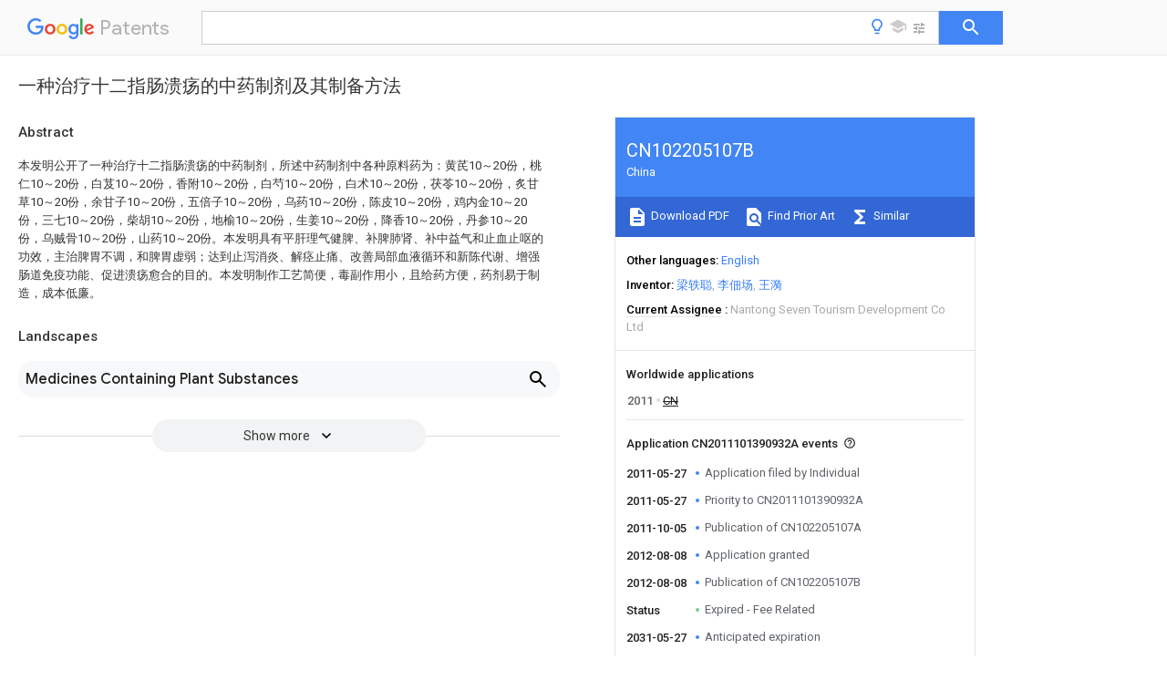

--- FILE ---
content_type: text/html; charset=UTF-8
request_url: https://feedback-pa.clients6.google.com/static/proxy.html?usegapi=1&jsh=m%3B%2F_%2Fscs%2Fabc-static%2F_%2Fjs%2Fk%3Dgapi.lb.en.OE6tiwO4KJo.O%2Fd%3D1%2Frs%3DAHpOoo_Itz6IAL6GO-n8kgAepm47TBsg1Q%2Fm%3D__features__
body_size: 78
content:
<!DOCTYPE html>
<html>
<head>
<title></title>
<meta http-equiv="X-UA-Compatible" content="IE=edge" />
<script type="text/javascript" nonce="lSyIKVgrAVXX84tuOyfhOw">
  window['startup'] = function() {
    googleapis.server.init();
  };
</script>
<script type="text/javascript"
  src="https://apis.google.com/js/googleapis.proxy.js?onload=startup" async
  defer nonce="lSyIKVgrAVXX84tuOyfhOw"></script>
</head>
<body>
</body>
</html>
